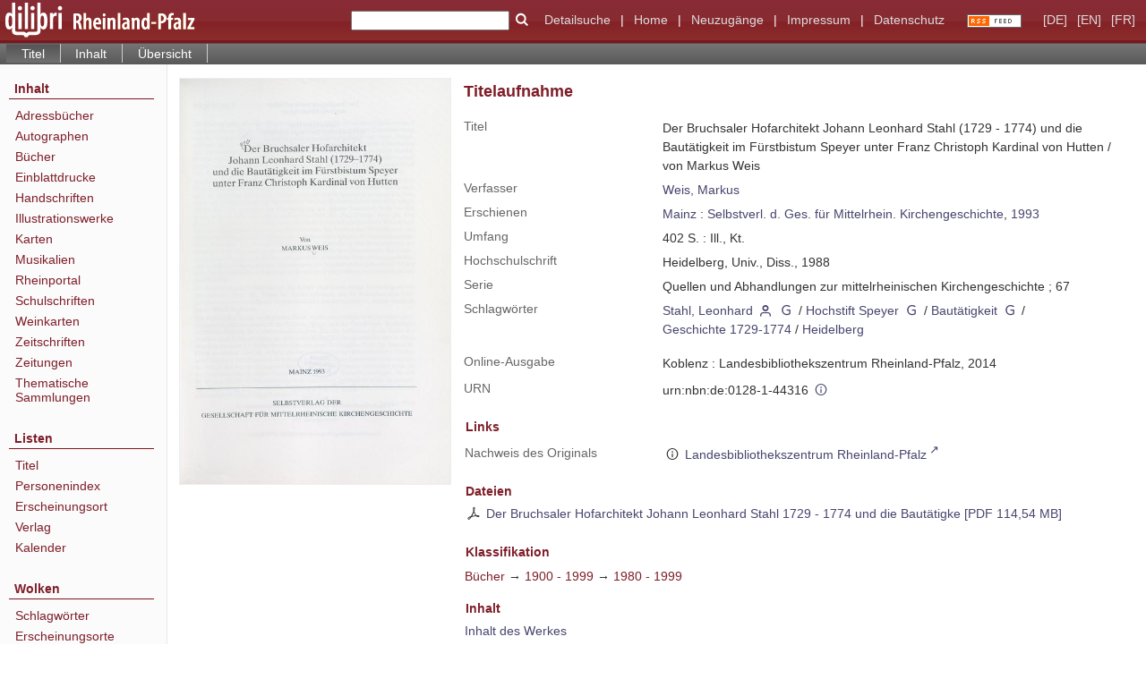

--- FILE ---
content_type: text/html;charset=utf-8
request_url: https://www.dilibri.de/rlb/content/titleinfo/1316575
body_size: 5907
content:
<!DOCTYPE html>
<html lang="de"><head><title>Landesbibliothekszentrum Rheinland-Pfalz / Der  Bruchsaler Hofarchitekt Johann Leonhard Stahl (1729 - 1774) und die Baut&#228;tigkeit im F&#252;rstbistum Speyer unter Franz Christoph Kardinal von Hutten</title><meta name="twitter:image" content="http://www.dilibri.de/rlb/download/webcache/304/1316585"><meta name="twitter:title" content="Der  Bruchsaler Hofarchitekt Johann Leonhard Stahl (1729 - 1774) und die Baut&#228;tigkeit im F&#252;rstbistum Speyer unter Franz Christoph Kardinal von Hutten / von Markus Weis. Mainz : Selbstverl. d. Ges. f&#252;r Mittelrhein. Kirchengeschichte, 1993"><meta property="og:site" content="Landesbibliothekszentrum Rheinland-Pfalz"><meta property="og:url" content="http://www.dilibri.de/rlb/1316575"><meta property="og:type" content="book"><meta property="og:title" content="Der  Bruchsaler Hofarchitekt Johann Leonhard Stahl (1729 - 1774) und die Baut&#228;tigkeit im F&#252;rstbistum Speyer unter Franz Christoph Kardinal von Hutten / von Markus Weis"><meta property="og:author" content="Weis, Markus"><meta property="book:release_date" content="1993"><meta property="og:image" content="http://www.dilibri.de/rlb/download/webcache/304/1316585"><meta property="og:image:width" content="304"><meta property="og:image:height" content="456"><meta http-equiv="Content-Type" content="xml; charset=UTF-8"><meta name="viewport" content="width = device-width, initial-scale = 1"><meta name="description" content="Landesbibliothekszentrum Rheinland-Pfalz. Der  Bruchsaler Hofarchitekt Johann Leonhard Stahl (1729 - 1774) und die Baut&#228;tigkeit im F&#252;rstbistum Speyer unter Franz Christoph Kardinal von Hutten / von Markus Weis. Mainz : Selbstverl. d. Ges. f&#252;r Mittelrhein. Kirchengeschichte, 1993"><meta lang="de" content=""><link rel="shortcut icon" href="/rlb/domainimage/favicon.ico" type="image/x-icon"><link rel="alternate" type="application/rss+xml" title="Landesbibliothekszentrum Rheinland-Pfalz" href="/rlb/rss"><link type="text/css" href="/css/dilibri-balancer_front.rlb_content.css?6056933676007572638" rel="stylesheet"><script src="/thirdparty/jquery-3.6.0.min.js">&#160;</script><script defer src="/static/scripts/main.js">&#160;</script><script defer src="/static/scripts/common.js">&#160;</script><script defer src="/static/scripts/fulltext.js">&#160;</script><script>
		  var _paq = window._paq = window._paq || [];
		  /* tracker methods like "setCustomDimension" should be called before "trackPageView" */
		  _paq.push(['trackPageView']);
		  _paq.push(['enableLinkTracking']);
		  (function() {
			var u="https://analytics.lbz-rlp.de/";
			_paq.push(['setTrackerUrl', u+'matomo.php']);
			_paq.push(['setSiteId', '1']);
			var d=document, g=d.createElement('script'), s=d.getElementsByTagName('script')[0];
			g.async=true; g.src=u+'matomo.js'; s.parentNode.insertBefore(g,s);
		  })();
		</script><script defer src="/static/scripts/titleinfo.js">&#160;</script></head><body style="height:100%" class="bd-guest   bd-tableLayout  bd-r-dilibri bd-m- bd-rlb  bd-retro bd-content bd-portal bd-metadata bd-portal-titleinfo bd-metadata-titleinfo bd-content-titleinfo bd-content-titleinfo-1316575 bd-list-rows bd-book"><span style="display:none" id="meta"><var id="tree">&#160;<var id="timeout" value="3600" class=" sessionsys"> </var><var id="name" value="rlb" class=" domain"> </var><var id="relativeRootDomain" value="dilibri" class=" domain"> </var><var id="pathinfo" value="/rlb/content/titleinfo/1316575" class=" request"> </var><var id="fulldata" value="false" class=" domain"> </var><var id="search-linkDetailedsearchScope" value="root" class=" templating"> </var><var id="class" value="content" class=" request"> </var><var id="classtype" value="portal" class=" request"> </var><var id="tab" value="titleinfo" class=" request"> </var><var id="id" value="1316575" class=" request"> </var><var id="leftColToggled" value="false" class=" session"> </var><var id="facetFilterToggled" value="false" class=" session"> </var><var id="topheight" value="80" class=" session"> </var><var id="bottomheight" value="20" class=" session"> </var><var id="bodywidth" value="1000" class=" session"> </var><var id="centercolwidth" value="0" class=" session"> </var><var id="middlerowheight" value="476" class=" session"> </var><var id="numberOfThumbs" value="20" class=" session"> </var><var id="clientwidth" value="1000" class=" session"> </var><var id="fullScreen" value="false" class=" session"> </var><var id="staticWidth" value="false" class=" session"> </var><var id="rightcolwidth" value="220" class=" session"> </var><var id="leftcolwidth" value="200" class=" session"> </var><var id="zoomwidth" value="600" class=" session"> </var><var id="mode" value="w" class=" session"> </var><var id="initialized" value="false" class=" session"> </var><var id="sizes" value="128,1200,2000,0,1000,304,1504,504,800" class=" webcache"> </var><var id="availableZoomLevels" value="304,504,800,1000,1504,2000" class=" webcache"> </var><var id="js-toggleMobileNavi" value="None" class=" templating"> </var><var id="fullscreen-fullzoomOnly" value="false" class=" templating"> </var><var id="css-mobileMin" value="992px" class=" templating"> </var><var id="tei-on" value="false" class=" templating"> </var><var id="search-alertIfEmpty" value="true" class=" templating"> </var><var id="search-quicksearchScope" value="root" class=" templating"> </var><var id="search-toggleListMinStructs" value="3" class=" templating"> </var><var id="search-highlightingColor" value="00808066" class=" templating"> </var><var id="layout-wrapperMargins" value="body" class=" templating"> </var><var id="layout-useMiddleContentDIV" value="false" class=" templating"> </var><var id="layout-navPortAboveMiddleContentDIV" value="false" class=" templating"> </var><var id="navPort-align" value="top" class=" templating"> </var><var id="navPort-searchTheBookInit" value="closed" class=" templating"> </var><var id="navPath-pageviewStructureResize" value="js" class=" templating"> </var><var id="layout-useLayout" value="tableLayout" class=" templating"> </var><var id="listNavigation-keepToggleState" value="false" class=" templating"> </var><var id="fullscreen-mode" value="None" class=" templating"> </var><var id="groups" value="guest" class=" user"> </var></var><var id="client" value="browser">&#160;</var><var id="guest" value="true">&#160;</var><var class="layout" id="colleft" value="titleinfo,">&#160;</var><var class="layout" id="colright" value="">&#160;</var></span><table cellpadding="0" cellspacing="0" id="cont"><tr id="rowTop"><td class="tdTop" id="tdTop"><a class="screenreaders" href="#leftParts">zum Hauptmen&#252;</a><a class="screenreaders" href="#centerParts">zum Inhalt</a><header role="banner" class=""><div id="defaultTop" class="wiki wiki-top defaultTop wiki-defaultTop defaultTop "><table cellpadding="0" cellspacing="0" class="topContent" id="topContent">
  <tr>
    <td id="bgLogoLeft"><a href="/"><img alt="logo dilibri" src="/rlb/domainimage/logoDilibri.gif" border="0"></a></td>
    <td id="topmenu">
      <form method="get" onsubmit="return alertIfEmpty()" name="searchBox" class="searchform" id="quickSearchform" action="/search/quick"><label class="screenreaders" for="quicksearch">Schnellsuche: </label><input type="text" id="quicksearch" name="query" class="quicksearch" onfocus="this.value=''" style="" value="" preset="" msg="Bitte mindestens einen Suchbegriff eingeben."><button type="submit" id="quicksearchSubmit" class=" button large edge slim flat noborder searchglass"><span class="hidden">OK</span></button></form>
      <a class="textlink   " id="searchexpert" href="/search"><span>Detailsuche</span></a>
      <span> | </span>
      <a id="linkHome" class="textlink " href="/" title="Home">Home</a>
      <span> | </span>
      <a id="newEntries" class="textlink" href="/nav/history">Neuzug&#228;nge</a>
      <span> | </span>
      <a id="linkImprint" class=" textlink" href="/doc/imprint">Impressum</a>
      <span> | </span>
      <a class="textlink" href="/wiki/privacy">Datenschutz</a>
      <a class="rss" href="/rss">
          <img alt="RSS Feed" src="/rlb/domainimage/rss.gif">
      </a>
      <span class="chooseLanguage langEls"><a class="uppercase sel"><abbr>[de]</abbr></a><a href="/action/changeLanguage?lang=en" class="uppercase "><abbr title="Sprache &#228;ndern: Englisch">[en]</abbr></a><a href="/action/changeLanguage?lang=fr" class="uppercase "><abbr title="Sprache &#228;ndern: Franz&#246;sisch">[fr]</abbr></a></span>
    </td>
  </tr>
</table></div><nav class="navPort   "><ul id="navPort" class="nav-inline navPort-metadata navPort-content-titleinfo"><li class="viewCtrl_sel  tab-titleinfo firstCtrl tab-metadata-titleinfo" id="tab-content-titleinfo"><span>Titel</span></li><li class="viewCtrl  tab-structure evenCtrl tab-content tab-metadata-structure" id="tab-content-structure"><a href="/rlb/content/structure/1316575">Inhalt</a></li><li class="viewCtrl  tab-thumbview tab-content tab-metadata-thumbview" id="tab-content-thumbview"><a href="/rlb/content/thumbview/1316585">&#220;bersicht</a></li><span style="font-size:0px">&#160;</span></ul></nav></header></td></tr><tr class="rowMiddle" id="rowMiddle"><td><table height="100%" cellpadding="0" cellspacing="0" id="middleContent"><tr><td id="colleft" class="colleft" style="height:100%"><a class="screenreaders" name="leftParts">&#160;</a><div id="leftContent"><nav role="navigation"><section><div id="firstClassificationLevel" class="menusection"><h4 class="menuheader" id=""><div>Inhalt</div></h4><div class="menubox menubox"><ul class="vl-nav nav"><li><a class="submenu first " href="/nav/classification/38937">Adressb&#252;cher</a></li><li><a class="submenu " href="/nav/classification/1920592">Autographen</a></li><li><a class="submenu " href="/nav/classification/28562">B&#252;cher</a></li><li><a class="submenu " href="/nav/classification/826941"><span>Einblattdrucke</span></a></li><li><a class="submenu " href="/nav/classification/991549"><span>Handschriften</span></a></li><li><a class="submenu " href="/nav/classification/28560">Illustrationswerke</a></li><li><a class="submenu " href="/nav/classification/31737">Karten</a></li><li><a class="submenu " href="/nav/classification/1206344">Musikalien</a></li><li><a class="submenu " href="/nav/classification/2427241">Rheinportal</a></li><li><a class="submenu " href="/nav/classification/28561">Schulschriften</a></li><li><a class="submenu " href="/nav/classification/1363213">Weinkarten</a></li><li><a class="submenu " href="/nav/classification/38938"><span>Zeitschriften</span></a></li><li><a class="submenu " href="/nav/classification/45594">Zeitungen</a></li><li><a class="submenu last " href="/nav/classification/1588222">Thematische Sammlungen</a></li></ul></div></div></section><section><div class="menusection menusection-selectIndex"><h4 class="menuheader" id="menuboxSelectIndexHeader"><div>Listen</div></h4><div class="menubox menubox" id="menuboxSelectIndexBox"><ul class="vl-nav nav"><li><a class="index-title " href="/nav/index/title">Titel</a></li><li><a class="index-name " href="/name/list">Personenindex</a></li><li><a class="index-place " href="/nav/index/place">Erscheinungsort</a></li><li><a class="index-printer-publisher " href="/nav/index/printer-publisher">Verlag</a></li><li><a class="index-date last" href="/date/list">Kalender</a></li></ul></div></div></section><section><div class="menusection menusection-clouds"><h4 class="menuheader" id="menuboxCloudsHeader"><div>Wolken</div></h4><div class="menubox menubox" id="menuboxCloudsBox"><ul class="vl-nav nav"><li><a class="cloud-keyword  first" href="/nav/cloud/keyword">Schlagw&#246;rter</a></li><li><a class="cloud-place " href="/nav/cloud/place">Erscheinungsorte</a></li><li><a class="cloud-name " href="/nav/cloud/name">Verfasser</a></li><li><a class="cloud-publisher " href="/nav/cloud/publisher">Verlage</a></li><li><a class="cloud-date  last" href="/nav/cloud/date">Jahre</a></li></ul></div></div></section></nav></div></td><td id="colmain" class="colmain" valign="top" style="height:100%"><main role="main"><img alt="" style="position:absolute;left:-9999px" id="cInfo" width="0" height="0"><div id="div-titleinfo" class="datacol  type_book"><table id="titleinfo" cellpadding="0" cellspacing="0" width="100%"><tr><td id="td-titleInfoImage"><div id="titleInfoImage" class=""><div class="wr"><a class="imgLink" href="/rlb/content/pageview/1316585"><img alt="Zur Seitenansicht" border="0" src="/rlb/image/largethumb/1316585" width="304" height="455"></a></div></div></td><td id="td-titleInfoMetadata"><table id="titleInfoMetadata" class="titleInfo" cellspacing="0" cellpadding="0"><tr><td colspan="2" class="tdMainheader" id="mainheaderTitleData"><h1 class="mainheader " id=""><div class="headertext"><div>Titelaufnahme</div></div></h1></td></tr><tr><td><ul class="nav"><tr id="mods_titleInfoTitleNotType"><td class="name title ">Titel</td><td class="value title "><div class="valueDiv"><span class="mods-title">Der  Bruchsaler Hofarchitekt Johann Leonhard Stahl (1729 - 1774) und die Baut&#228;tigkeit im F&#252;rstbistum Speyer unter Franz Christoph Kardinal von Hutten</span><span class="mods-resttitle"> / von Markus Weis<span class="mods-part"></span></span></div></td></tr><tr id="mods_name-roleTerm_Author"><td class="name mods_name">Verfasser</td><td class="value mods_name"><span class="mods-name"><a id="bib.personalName" class="personalName" href="/rlb/search?operation=searchRetrieve&amp;query=bib.personalName%3D%22Weis%2C%20Markus%22%20and%20vl.domain%3Ddilibri%20sortBy%20dc.title%2Fasc" title="Suche nach: Verfasser = Weis, Markus">Weis, Markus</a></span> </td></tr><tr id="mods_originInfoNotEditionElectronicEdition"><td class="name ">Erschienen</td><td class="value "><a id="bib.originPlace" class="" href="/rlb/search?operation=searchRetrieve&amp;query=(bib.originPlace%3D%22Mainz%22)%20and%20vl.domain%3Ddilibri%20sortBy%20dc.title%2Fasc" title="Suche nach: Erscheinungsort = Mainz">Mainz</a> : <a id="vl.printer-publisher" class="" href="/rlb/search?operation=searchRetrieve&amp;query=(vl.printer-publisher%3D%22Selbstverl.%20d.%20Ges.%20f%C3%BCr%20Mittelrhein.%20Kirchengeschichte%22)%20and%20vl.domain%3Ddilibri%20sortBy%20dc.title%2Fasc" title="Suche nach: Verlag = Selbstverl. d. Ges. f&#252;r Mittelrhein. Kirchengeschichte">Selbstverl. d. Ges. f&#252;r Mittelrhein. Kirchengeschichte</a>, <a id="dc.date" class="" href="/rlb/search?operation=searchRetrieve&amp;query=dc.date%3D%221993%22%20and%20vl.domain%3Ddilibri%20sortBy%20dc.title%2Fasc" title="Suche nach: Jahr = 1993">1993</a></td></tr><tr id="mods_physicalDescriptionExtent"><td class="name ">Umfang</td><td class="value "><span class="mods-extent">402 S. : Ill., Kt.</span> </td></tr><tr id="mods_noteThesisStatement"><td class="name modsNote">Hochschulschrift</td><td class="value modsNote">Heidelberg, Univ., Diss., 1988</td></tr><tr id="mods_relatedItemSeriesTitle"><td class="name mods_relatedItemTitle">Serie</td><td class="value mods_relatedItemTitle"><div class="value">Quellen und Abhandlungen zur mittelrheinischen Kirchengeschichte ; 67</div></td></tr><tr id="mods_subject"><td class="name ">Schlagw&#246;rter</td><td class="value "><span class="mods-name"><a id="bib.personalName" class="" href="/rlb/search?operation=searchRetrieve&amp;query=bib.personalName%3D%22Stahl%2C%20Leonhard%22%20and%20vl.domain%3Ddilibri%20sortBy%20dc.title%2Fasc" title="Suche nach: Verfasser = Stahl, Leonhard">Stahl, Leonhard</a> <a href="/name/view/3863079" class="nidnLink viewId vlIcon person" title="zur Person"><span class="ln-ico ln-autor"></span></a> <a class="vlIcon" title="In der Gemeinsamen Normdatei der DNB nachschlagen" href="http://d-nb.info/gnd/11914414X" target="_blank"><span class="ln-ico ln-dnb"></span></a> <span class="subj-sep"> /</span></span> <span class="mods-geographic"><a id="dc.subject" class="" href="/rlb/search?operation=searchRetrieve&amp;query=dc.subject%3D%22Hochstift%20Speyer%22%20and%20vl.domain%3Ddilibri%20sortBy%20dc.title%2Fasc" title="Suche nach: Schlagwort = Hochstift Speyer">Hochstift Speyer</a> <a class="vlIcon" title="In der Gemeinsamen Normdatei der DNB nachschlagen" href="http://d-nb.info/gnd/4118751-9" target="_blank"><span class="ln-ico ln-dnb"></span></a> <span class="subj-sep"> /</span></span> <span class="mods-topic"><a id="dc.subject" class="" href="/rlb/search?operation=searchRetrieve&amp;query=dc.subject%3D%22Baut%C3%A4tigkeit%22%20and%20vl.domain%3Ddilibri%20sortBy%20dc.title%2Fasc" title="Suche nach: Schlagwort = Baut&#228;tigkeit">Baut&#228;tigkeit</a> <a class="vlIcon" title="In der Gemeinsamen Normdatei der DNB nachschlagen" href="http://d-nb.info/gnd/4332821-0" target="_blank"><span class="ln-ico ln-dnb"></span></a> <span class="subj-sep"> /</span></span> <span class="mods-temporal"><a id="dc.subject" class="" href="/rlb/search?operation=searchRetrieve&amp;query=dc.subject%3D%22Geschichte%201729-1774%22%20and%20vl.domain%3Ddilibri%20sortBy%20dc.title%2Fasc" title="Suche nach: Schlagwort = Geschichte 1729-1774">Geschichte 1729-1774</a> <span class="subj-sep"> /</span></span> <span class="mods-geographic"><a id="dc.subject" class="" href="/rlb/search?operation=searchRetrieve&amp;query=dc.subject%3D%22Heidelberg%22%20and%20vl.domain%3Ddilibri%20sortBy%20dc.title%2Fasc" title="Suche nach: Schlagwort = Heidelberg">Heidelberg</a> </span> </td></tr><tr id="mods_originInfoEditionElectronicEdition"><td class="name ">Online-Ausgabe</td><td class="value "><div class="valueDiv-3  mods-originInfo">Koblenz : Landesbibliothekszentrum Rheinland-Pfalz, 2014</div></td></tr><tr id="mods_IdentifierUrn"><td class="name ">URN</td><td class="value "><span>urn:nbn:de:0128-1-44316&#160;</span><a class="vlIcon" href="/rlb/wiki/identifier/urnresolving?urn=urn:nbn:de:0128-1-44316"><span class="ln-ico ln-info"></span></a></td></tr></ul></td></tr></table><table class="titleInfo " id="titleInfoLinkActions" cellspacing="0"><tr><td colspan="2" class="tdSubheader"><div class="subheader" role="heading">Links</div></td></tr><tr><td colspan="2"><tr><td class="name titleinfoLinkAction">Nachweis des Originals</td><td id="titleinfoLinksOpac" class="value titleinfoLinkAction"><div class="opacLink" style="padding-bottom:0"><span class="ln-ico ln-info"></span><span class="hide-underlined">&#160;</span><a href="https://lbz-rlp.digibib.net/search/katalog/record/990065220350206441" target="_blank" class="external"><span>Landesbibliothekszentrum Rheinland-Pfalz</span></a></div></td></tr></td></tr></table><table class="titleInfo " id="titleinfoResources" cellspacing="0"><tr><td colspan="2" class="tdSubheader"><div class="subheader" role="heading">Dateien</div></td></tr><tr><td colspan="2"><div class="content"><div><div class="resource block"><span class="ln-ico ln-pdf"></span><span class="hide-underlined">&#160;</span><a class="resourceLink " href="/download/pdf/1316575.pdf" title="114,54 MB"><span>Der Bruchsaler Hofarchitekt Johann Leonhard Stahl 1729 - 1774 und die Baut&#228;tigke [<span class="fileext">Pdf</span> <span>114,54 MB</span>]</span></a></div></div><format name="" type="ris" cfg="risDownload" ref="format/ris"></format></div></td></tr></table><table class="titleInfo " id="titleInfoClassification" cellspacing="0"><tr><td colspan="2" class="tdSubheader"><div class="subheader" role="heading">Klassifikation</div></td></tr><tr><td colspan="2"><div class="titleInfoClassification"><tr class="linkedAncestorStructureAxis dilibri"><td class="classificationLinks"><nav role="navigation"><a class="item pos1 dilibri" href="/rlb/nav/classification/28562">B&#252;cher</a> <span class="pos2"> &#8594; </span><a class="item pos2 dilibri" href="/rlb/nav/classification/299392">1900 - 1999</a> <span class="pos3"> &#8594; </span><a class="item pos3 dilibri" href="/rlb/nav/classification/614115">1980 - 1999</a> </nav></td></tr></div></td></tr></table><table class="titleInfo " id="titleinfoGoStructureLink" cellspacing="0"><tr><td colspan="2" class="tdSubheader"><div class="subheader" role="heading">Inhalt</div></td></tr><tr><td colspan="2"><a href="/rlb/content/structure/1316575">Inhalt des Werkes</a></td></tr></table><table class="titleInfo " id="displayLicenseInfo" cellspacing="0"><tr><td colspan="2" class="tdSubheader"><div class="subheader" role="heading">Lizenz-/Rechtehinweis</div></td></tr><tr><td colspan="2"><tr><td class="name licenseTerms"><img title="CC-BY-NC-SA-Lizenz (3.0)" src="https://i.creativecommons.org/l/by-nc-sa/3.0/80x15.png" class="license-img cc"></td><td id="" class="value licenseTerms"><a href="https://creativecommons.org/licenses/by-nc-sa/3.0/deed.de" target="_blank" rel="license">Creative Commons Namensnennung - Nicht kommerziell - Weitergabe unter gleichen Bedingungen 3.0 International Lizenz</a></td></tr></td></tr></table></td></tr></table></div><var id="publicationID" value="1316575" class="zoomfullScreen"> </var><var id="mdlistCols" value="false"> </var><var id="isFullzoom" value="false" class="zoomfullScreen"> </var><var id="employsPageview" value="true" class="pagetabs"> </var><var id="webcacheSizes" value="128,304,504,800,1000,1200,1504,2000"> </var><var id="navLastSearchUrl" value=""> </var></main></td></tr></table></td></tr><tr id="rowBottom"><td class="footer" id="footer"><footer role="contentinfo" class=""><div id="custom-footer" class="wiki wiki-bottom custom-footer wiki-custom-footer customFooter "><div class="top">
</div>

<div class="bottom">
    <div>
        <span class="fleft">
        </span>
        <span class="fright">
            <a id="linkImprint" class=" textlink" href="/rlb/doc/imprint">Impressum</a>
            <a id="linkPrivacy" class=" textlink" href="/rlb/wiki/privacy">Datenschutz</a>
        </span>
    </div>
</div></div><div class="footerContent" id="footerContent"><span class="f-links-vls"><a id="footerLinkVLS" target="_blank" href="http://www.semantics.de/produkte/visual_library/">Visual Library Server 2026</a></span></div></footer></td></tr></table></body></html>